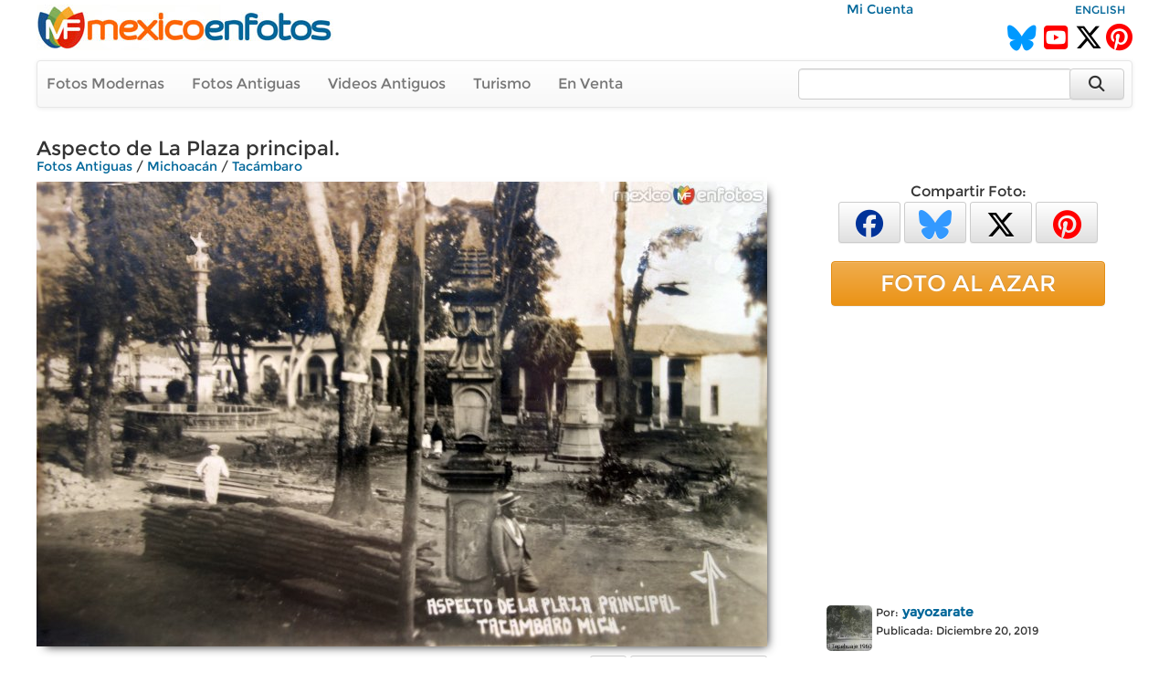

--- FILE ---
content_type: text/html; charset=utf-8
request_url: https://www.mexicoenfotos.com/antiguas/michoacan/tacambaro/aspecto-de-la-plaza-principal-MX15768546032477/1
body_size: 6908
content:
        <!DOCTYPE html>
<html lang="es">

<head>
<title>Aspecto de La Plaza principal. - Tacámbaro, Michoacán (MX15768546032477)</title>
<link rel='image_src' href='https://www.mexicoenfotos.com/MX15768546032477.jpg' />
<link rel='canonical' href='https://www.mexicoenfotos.com/antiguas/michoacan/tacambaro/aspecto-de-la-plaza-principal-MX15768546032477' />
<meta property='og:title' content='Aspecto de La Plaza principal.' />
<meta property='og:description' content='Aspecto de La Plaza principal. - Fotos de Tacámbaro, Michoacán, México' />
<meta property='og:url' content='https://www.mexicoenfotos.com/antiguas/michoacan/tacambaro/aspecto-de-la-plaza-principal-MX15768546032477' />
<meta property='og:image' content='https://www.mexicoenfotos.com/MX15768546032477.jpg' />
<meta name='description' content='Fotos antiguas de Aspecto de La Plaza principal. (Tacámbaro, Michoacán)' />
<meta name='keywords' content='fotos antiguas, tacambaro, michoacan, plaza, principal, México' />
<meta name="viewport" content="width=device-width, initial-scale=1.0">
<meta name="p:domain_verify" content="571d88e517e80fc18918479cc1564550"/>
<meta name="google-site-verification" content="b55Y8fs-41JtVoO3ZTPYo4aa3Hqb7t8hueygbqSVD1o" />
<meta name="verify-v1" content="b55Y8fs-41JtVoO3ZTPYo4aa3Hqb7t8hueygbqSVD1o" />      
<meta name="msvalidate.01" content="8397872368E1A3DE2C6A35CC42BFC489" />
<meta charset="UTF-8" />
<meta property="fb:admins" content="100000942450694" />
<meta property="og:site_name" content="MéxicoEnFotos" />
<meta property="og:type" content="website" />


<link rel="stylesheet" href="https://maxcdn.bootstrapcdn.com/bootstrap/3.3.7/css/bootstrap.min.css" integrity="sha384-BVYiiSIFeK1dGmJRAkycuHAHRg32OmUcww7on3RYdg4Va+PmSTsz/K68vbdEjh4u" crossorigin="anonymous">
<link rel="stylesheet" href="https://maxcdn.bootstrapcdn.com/bootstrap/3.3.7/css/bootstrap-theme.min.css" integrity="sha384-rHyoN1iRsVXV4nD0JutlnGaslCJuC7uwjduW9SVrLvRYooPp2bWYgmgJQIXwl/Sp" crossorigin="anonymous">
<link rel="stylesheet" href="https://cdnjs.cloudflare.com/ajax/libs/font-awesome/6.5.2/css/all.min.css" />
<link rel="stylesheet" href="https://www.mexicoenfotos.com/assets/style/theme.css" />	
<link type="text/css" href="https://cdn.jotfor.ms/before-after/before-after.min.css" rel="stylesheet">
<link rel="stylesheet" href="//cdnjs.cloudflare.com/ajax/libs/cookieconsent2/3.0.3/cookieconsent.min.css" type="text/css" />
<script src="//cdnjs.cloudflare.com/ajax/libs/cookieconsent2/3.0.3/cookieconsent.min.js"></script>


</head>
  
<body>

<div class='noPrint'>
    <div style="text-align:right; margin-top:0px; height:15px; width:80%; display:inline-block" class="noPrint">
					&nbsp;&nbsp;
          <a href="https://www.mexicoenfotos.com/login.php">Mi Cuenta</a>                              
	</div>
    <div style="text-align:right; margin-top:0px; height:15px; width:19%; display:inline-block" class="noPrint">
<a href='https://www.mexicoenfotos.com/language.php?lang=en&url=https://www.mexicoenfotos.com/antiguas/michoacan/tacambaro/aspecto-de-la-plaza-principal-MX15768546032477/1' class='font-sm' rel='nofollow'>ENGLISH</a>    </div>
		
        

	<div class="noPrint" style='width:100%; height:34px; display:inline-block'>
		<div style="float:left">
			<a href="https://www.mexicoenfotos.com" class="noPrint">
				<img src="https://www.mexicoenfotos.com/graficos/mexicoenfotos.jpg" alt="MéxicoEnFotos" title="MéxicoEnFotos" style="position:relative; top:-15px; border:none" /></a>
		</div>

		<div style="float:right">
        	<span style="position:relative; top:0px;">
                                 
				<!--<a href="http://www.facebook.com/" class="noPrint"><img src="" alt="Facebook" style="border:none" /></a> -->
				<a href="https://bsky.app/profile/mexicoenfotos.com" class="noPrint"><i class="fa-brands fa-bluesky" style="color:#09F; font-size:28px; position:relative; top:6px;"></i></a>&nbsp;
                <a href="https://www.youtube.com/@mexico_en_fotos" class="noPrint"><i class="fa-brands fa-square-youtube" style="color:#F00; font-size:30px; position:relative; top:6px;"></i></a>&nbsp;
				<a href="https://www.twitter.com/mexicoenfotos" class="noPrint"><i class="fa-brands fa-x-twitter" style="color:#000; font-size:30px; position:relative; top:6px;"></i></a>
                <a href="https://www.pinterest.com/mexicoenfotos" class="noPrint"><i class="fa-brands fa-pinterest" style="color:#F00; font-size:30px; position:relative; top:6px;"></i></a>                
                
                

                
                
				<!--<script src="https://apis.google.com/js/platform.js"></script>
                <div style="position:absolute; top:-4px; right:150px">
                	<div class="g-ytsubscribe" data-channelid="UCOd5b-iX_mFzEpp0VPmF7-g" data-layout="default" data-count="default"></div>
                </div> -->
                
			</span>
		</div>
	</div>



    <div class="navbar navbar-default noPrint" style='width:100%; position:relative; top:7px; display:inline-block'>   
    
    	<div style="float:left; display:inline-block; position:relative; top:0px;">
            <ul class="nav navbar-nav" style="font-size:16px;">
	               
                <li style="position:relative; left:-5px"><a href="https://www.mexicoenfotos.com/estados">Fotos Modernas</a></li> 
                                                       
                <li style="position:relative; left:-5px"><a href="https://www.mexicoenfotos.com/antiguas">Fotos Antiguas</a></li>                                        
                
				                <li style="position:relative; left:-5px"><a href="https://www.mexicoenfotos.com/videos">Videos Antiguos</a></li>
                <li style="position:relative; left:-5px"><a href="https://www.mexicoenfotos.com/turismo">Turismo</a></li>
                                               
                
                                                
				                <li style="position:relative; left:-5px"><a href="https://www.mexicoenfotos.com/store">En Venta</a></li>
				                
            </ul>  
        </div>

                                
        <form role="search" method="post" class="form-inline" style="float:right; display:inline-block; position:relative; top:8px; right:1px" action="https://www.mexicoenfotos.com/search.php">
            <input type="text" name="search" class="form-control" placeholder="" value="" style="width:300px">
            <input type="hidden" name="time" value="0.21340500 1769748461">    
            <button type="submit" class="btn btn-default" style="position:relative; left:-7px; width:60px; height:34px;"><i class="fa fa-search fa-lg" style="top:-2px"></i></button>    
        </form>  
        
    </div></div><div id='main' style='width:100%; margin-left:auto; margin-right:auto; text-align:center'><div itemscope itemtype='http://schema.org/ImageObject'><h1 class='font-xl noPrint' style='position:relative; top:-5px; text-align:left; height:13px' itemprop='name'>Aspecto de La Plaza principal.</h1><span class='noPrint'><div class='breadcrumbs'><a href='https://www.mexicoenfotos.com/antiguas'>Fotos Antiguas</a><span itemprop='contentLocation'> / <a href='https://www.mexicoenfotos.com/antiguas/michoacan'>Michoacán</a> / <a href='https://www.mexicoenfotos.com/antiguas/michoacan/tacambaro'>Tacámbaro</a></span></div></span><!-- left panel -->
<div style="float:left; width:800px; vertical-align:top;">
<div class='noPrint'><img src='https://www.mexicoenfotos.com/MX15768546032477.jpg' alt='Aspecto de La Plaza principal.' title='Aspecto de La Plaza principal.' 
									class='photo-glow' style='margin-left:auto; margin-right:auto; position:relative; 
								   				max-width:800px; max-height:800px' itemprop='contentURL' />			<table style='position:relative; text-align:left; top:10px; width:100%; height:50px' class="noPrint">
            <tr>

				<td style="width:165px; text-align:left">
                            	
<form>
									<input type='hidden' name='id' value='MX15768546032477'>
									<input type='hidden' name='add_download' value='1'>
									<button type='button' onclick="javascript: postXMLForm(this.form, 'https://www.mexicoenfotos.com/ventas/ajax_addtocart.php', 'multi-response');" class='btn btn-success btn-xs' style='width:160px; height:30px; font-size:16px;'>Alta Resolución&nbsp;<i class='fa fa-caret-down'></i></button>
								  </form>
                				</td>                                
                
                


                <td style="text-align:right; vertical-align:top">

				




				



				
                
                <span id="favorite">
								<a href="https://www.mexicoenfotos.com/login.php?do=favorite" title="Agregar a fotos favoritas">
                <button type='button' class='btn btn-default btn-xs' style='font-size:16px; width:40px; height:30px'><i class="fa fa-heart" style="color:#999"></i></button></a>
                               
				</span>

				
                   
                 <span id="likes">            
                 				<a href="javascript:imageLike('MX15768546032477', '3.141.44.155', '', 'https://www.mexicoenfotos.com', 'add-like')" title="Me Gusta"><button type='button' class='btn btn-default btn-xs' style='font-size:16px; height:30px; width:150px'><i class="fa fa-thumbs-o-up" style="color:#999"></i>&nbsp;&nbsp;<span style='color:#444; font-weight:bold'>Me Gusta&nbsp;&nbsp;&nbsp;</span><span style='color:#666'>0</span></button></a>   			

				                </span>

				</td>       
                
            </tr>
			</table><div id='multi-response' class='noPrint' style='position:relative; top:5px; width:100%; display:inline-block; text-align:right'></div><br/><p style='position:relative; width:720px; left:0px; top:10px; text-align:left'></p><br/>		<script type="text/javascript" src="https://www.mexicoenfotos.com/assets/javascript/ajax.js"></script>
        
        <div id="comments">
<div style='height:22px; background-color:#eee; text-align:left'>
				<span style='position:relative; left:10px; top:1px; color:#555;'><i class='fa fa-comments'></i> Comentarios:</span>
			  </div><br/>			
            <div style="text-align:left" class="noPrint">
                <br/>
                <span class="text-medium-bold" style="position:relative; width:640px; left:7px; top:0px">Para agregar un comentario</span>
                &nbsp;
                <a href="https://www.mexicoenfotos.com/login.php?do=comment_photo" class="link-large-bold">entra a tu cuenta</a>
                &nbsp;o&nbsp;
                <a href="https://www.mexicoenfotos.com/signup.php" class="link-large-bold">Regístrate</a>            
            </div>
            <br class="noPrint" />
            <br class="noPrint" />
            <br class="noPrint" />        								
        

            </div>  
            </div></div><div class='noScreen' style='text-align:left; width:640px'><div style='text-align:right' class='font-sm'>Foto #: MX15768546032477</div><span class='font-xl' style='text-align:left; height:13px'>Aspecto de La Plaza principal.</span><br/><span class='font'><div class='breadcrumbs'><a href='https://www.mexicoenfotos.com/antiguas'>Fotos Antiguas</a><span itemprop='contentLocation'> / <a href='https://www.mexicoenfotos.com/antiguas/michoacan'>Michoacán</a> / <a href='https://www.mexicoenfotos.com/antiguas/michoacan/tacambaro'>Tacámbaro</a></span></div></span><br/><img src = 'https://www.mexicoenfotos.com/MX15768546032477.jpg' /><div style='text-align:right' class='font-xs'>www.mexicoenfotos.com/MX15768546032477</div><table style='width:100%; border:0px'><tr><td valign='top'> 		  
			<div style="display:inline-block; position:relative; text-align:left; width:50px; vertical-align:top">       
            	<a href="https://www.mexicoenfotos.com/~yayozarate">
								
				<img src="https://www.mexicoenfotos.com/users/profile_thumbnails/yayozarate.jpg" style="display:inline-block; position:relative; top:3px; width:50px; height:50px; border:none; border-radius:5px" alt="yayozarate">
					
                </a>			
			</div>	    
<div style='display:inline-block; position:relative; text-align:left; width:250px; vertical-align:top'><span class='font-sm'>Por:</span>&nbsp;<a href='https://www.mexicoenfotos.com/~yayozarate' class='font-bold'>yayozarate</a><br/><span class='font-sm'>Publicada:&nbsp;Diciembre 20, 2019</span></br><span class='font-sm font-grey'></span></div><br/><br/></td><td align='right' width='300px' valign='top'></td></tr></table></div><div class='noScreen' style='margin-left:auto; margin-right:auto'>
			<br/><br/>
			<img src='https://www.mexicoenfotos.com/graficos/mexicoenfotos.jpg' style='border:none;' />
		  </div>
		  <div class='noScreen' style='text-align:center; font-size:10px'>Copyright © Centli Web Solutions Co., 2001-2026</div>			</div>
<!-- end of left panel -->

<!-- right panel -->	  
<div style="float:right; width:360px; vertical-align:top; text-align:left">
			
<div class='noPrint' style='text-align:center; font-size:16px; margin-left:auto; margin-right:auto'>Compartir Foto:<br/>                <a href="http://www.facebook.com/sharer.php?u=https://www.mexicoenfotos.com/MX15768546032477" 
                        onClick="window.open(this.href, 'popupwindow', 'toolbar=0, status=0, width=650, height=600'); return false;" 
                        title="Compartir esta imagen en Facebook">
                	<button type='button' class='btn btn-default btn-xs' style='font-size:30px; width:68px; height:45px'>
                        <i class="fa-brands fa-facebook" style="color:#039"></i>
                    </button></a>            

				<a href="https://bsky.app/intent/compose?text=Michoac%C3%A1n, Tac%C3%A1mbaro: Aspecto%C2%A0de%C2%A0La%C2%A0Plaza%C2%A0principal. https://www.mexicoenfotos.com/MX15768546032477" 
                		onClick="window.open(this.href, 'popupwindow', 'width=650, height=500'); return false;" 
                        url="https://www.mexicoenfotos.com/antiguas//MX15768546032477" 
						text="#Michoacán #Tacámbaro @MéxicoEnFotos" 		
                        data-count="none" title="Compartir esta imagen en Bluesky">
                	<button type='button' class='btn btn-default btn-xs' style='font-size:32px; width:68px; height:45px'>
                    	<i class="fa-brands fa-bluesky" style="color:#39F"></i>
					</button></a>  

				<a href="https://twitter.com/share?url=https://www.mexicoenfotos.com/MX15768546032477&text=#Michoacán #Tacámbaro @MéxicoEnFotos" 
                		onClick="window.open(this.href, 'popupwindow', 'width=650, height=500'); return false;" 
                        url="https://www.mexicoenfotos.com/antiguas//MX15768546032477" 
						text="#Michoacán #Tacámbaro @MéxicoEnFotos" 		
                        data-count="none" title="Compartir esta imagen en Twitter">
                	<button type='button' class='btn btn-default btn-xs' style='font-size:32px; width:68px; height:45px'>
                    	<i class="fa-brands fa-x-twitter" style="color:#000"></i>
					</button></a>  
                
				<a href="http://www.pinterest.com/pin/create/button/?url=https://www.mexicoenfotos.com/MX15768546032477&media=https://www.mexicoenfotos.com/MX15768546032477.jpg&description=Aspecto%C2%A0de%C2%A0La%C2%A0Plaza%C2%A0principal.";
                                
						onClick="window.open(this.href, 'popupwindow', 'width=800, height=500'); return false;" 
                        data-pin-id="https://www.mexicoenfotos.com/MX15768546032477" 
                        data-pin-description="Aspecto%C2%A0de%C2%A0La%C2%A0Plaza%C2%A0principal.";
                                                            
                        data-pin-media="https://www.mexicoenfotos.com/MX15768546032477.jpg"
                        data-pin-url="https://www.mexicoenfotos.com/MX15768546032477"        
                        data-pin-do="buttonPin" data-pin-custom="true" data-pin-config="none" data-pin-height="28">
					<button type='button' class='btn btn-default btn-xs' style='font-size:32px; width:68px; height:45px'>
                    	<i class="fa-brands fa-pinterest" style="color:#F00"></i>
					</button></a>			   
</div><br/><a href='https://www.mexicoenfotos.com/azar' class='btn btn-warning btn-block noPrint' role='button' style='width:300px; font-size:25px; margin-left:auto; margin-right:auto'>FOTO AL AZAR</a><br><div style='text-align:center' class='noPrint'><div class='noPrint'>			
					<script async src="//pagead2.googlesyndication.com/pagead/js/adsbygoogle.js"></script>
                    <!-- Menu-Lateral (300px) -->
                    <ins class="adsbygoogle"
                         style="display:inline-block;width:336px;height:280px"
                         data-ad-client="ca-pub-4572675488170726"
                         data-ad-slot="2874427321"></ins>
                    <script>
                    (adsbygoogle = window.adsbygoogle || []).push({});
                    </script>            
</div></div><br/><div class='noPrint' style='position:relative; left:25px; text-align:left'> 		  
			<div style="display:inline-block; position:relative; text-align:left; width:50px; vertical-align:top">       
            	<a href="https://www.mexicoenfotos.com/~yayozarate">
								
				<img src="https://www.mexicoenfotos.com/users/profile_thumbnails/yayozarate.jpg" style="display:inline-block; position:relative; top:3px; width:50px; height:50px; border:none; border-radius:5px" alt="yayozarate">
					
                </a>			
			</div>	    
<div style='display:inline-block; position:relative; text-align:left; width:250px; vertical-align:top'><span class='font-sm'>Por:</span>&nbsp;<a href='https://www.mexicoenfotos.com/~yayozarate' class='font-bold'>yayozarate</a><br/><span class='font-sm'>Publicada:&nbsp;Diciembre 20, 2019</span></br><span class='font-sm font-grey'></span></div></div><br/><div style='width:300px; font-size:11px; text-align:left; margin-left:auto; margin-right:auto;'>PERMALINK:<br/> 
					<input type='text' value='https://www.mexicoenfotos.com/MX15768546032477' class='box_permalink' onClick='this.select()'><br/>FOTO:<br/> 
					<input type='text' value='https://www.mexicoenfotos.com/MX15768546032477.jpg' class='box_permalink' onClick='this.select()'><br/></div><br/><div style='font-size:1.6em; text-align:left; width:300px; margin-left:auto; margin-right:auto'>1,891 <span style='font-size:15px; color:#999'>visitas</span></div>			<br/>            
            <div style='width:320px; margin-left:auto; margin-right:auto; text-align:center'>
			<a href="https://www.youtube.com/watch?v=dguStzCNWWk">Ver fotos de personajes de la Revoluci&oacute;n Mexicana coloreadas y animadas mediante inteligencia artificial (deepfakes)<br />
            <img src="https://www.mexicoenfotos.com/imagenes/video_thumbs/MX14899803760010.jpg" width="300" height="163" alt="Mexican Revolution Deepfakes" title="Mexican Revolution Deepfakes" /></a>
			</div>
            <br/>
                        
</div>
<!-- end of right panel -->

<br clear='both'>
			  <div style='width:100%; height:50px; position:relative; line-height:50px; background-color:#202020; top:7px;'>
				<ul class='nav navbar-nav navbar-right' style='position:relative; right:30px'>
				  <li>
					<form method='post' name='SelectAndGo' class='form-inline'>
					  <label style='color:#FFF; font-size:15px; font-weight:normal;'>Fotos por Usuario:</label>
					  <select name='selectedPage' onChange='changePage(this.form.selectedPage)' class='form-control' style='width:250px'>
						<option value='https://www.mexicoenfotos.com/antiguas/Michoacán/Tacámbaro' style='font-weight:normal'>Todos los Usuarios</option>
						<option value=''></option><option value='https://www.mexicoenfotos.com/antiguas/michoacan/tacambaro&amp;user=villasanacarlos' style='font-weight:normal'>villasanacarlos</option><option value='https://www.mexicoenfotos.com/antiguas/michoacan/tacambaro&amp;user=yayozarate' style='font-weight:normal'>yayozarate</option>		<option></option>
					  </select>
					</form>
				  </li>
				</ul>
			  </div><br clear='both' />
			  <div class='font-lg' style='text-align:center'>Fotos antiguas de Tacámbaro, <a href='https://www.mexicoenfotos.com/antiguas/michoacan/'>Michoacán</a></div><div class='font-sm font-grey' style='text-align:center'>Últimas fotos agregadas se muestran primero (1 al 20 de 20):</div><br/><div id='thumbs_images' style='width:148px; height:148px; '>
				<a href='https://www.mexicoenfotos.com/antiguas/michoacan/tacambaro/panorama-fechada-en-junio-de-1892-MX16404778234696/1'><img src='https://www.mexicoenfotos.com/imagenes/thumbnails/MX16404778234696.jpg' alt='Panorama. ( Fechada en Junio de 1892 ).' title='Panorama. ( Fechada en Junio de 1892 ).' style='width:148px; height:148px' />
				</a>
				<span id='thumbs_images' style='top:123px'>
				<p id='thumbs_images' style='width:138px;'>Panorama. ( Fechada en Junio de 1892 ).</p>
				</span>
			  </div><div id='thumbs_images' style='width:148px; height:148px; '>
				<a href='https://www.mexicoenfotos.com/antiguas/michoacan/tacambaro/portal-allende-foto-de-j-r-velarde-fechada-en-1912-MX16246308327320/1'><img src='https://www.mexicoenfotos.com/imagenes/thumbnails/MX16246308327320.jpg' alt='Portal Allende Foto de J R Velarde ( fechada en 1912 )' title='Portal Allende Foto de J R Velarde ( fechada en 1912 )' style='width:148px; height:148px' />
				</a>
				<span id='thumbs_images' style='top:123px'>
				<p id='thumbs_images' style='width:138px;'>Portal Allende Foto de J R Velarde ( fechada en 1912 )</p>
				</span>
			  </div><div id='thumbs_images' style='width:148px; height:148px; '>
				<a href='https://www.mexicoenfotos.com/antiguas/michoacan/tacambaro/cascada-de-santa-rosa-en-tacambaro-michoacan-foto-MX16246307995423/1'><img src='https://www.mexicoenfotos.com/imagenes/thumbnails/MX16246307995423.jpg' alt='Cascada  de Santa Rosa  en Tacámbaro, Michoacán  Foto de J R Velarde  ( fechada en 1912 )' title='Cascada  de Santa Rosa  en Tacámbaro, Michoacán  Foto de J R Velarde  ( fechada en 1912 )' style='width:148px; height:148px' />
				</a>
				<span id='thumbs_images' style='top:123px'>
				<p id='thumbs_images' style='width:138px;'>Cascada  de Santa Rosa  en Tacámbaro, Michoacán  Foto de J R Velarde  ( fechada en 1912 )</p>
				</span>
			  </div><div id='thumbs_images' style='width:148px; height:148px; '>
				<a href='https://www.mexicoenfotos.com/antiguas/michoacan/tacambaro/historica-parroquia-circulada-el-17-de-agosto-de-1-MX15994172516843/1'><img src='https://www.mexicoenfotos.com/imagenes/thumbnails/MX15994172516843.jpg' alt='Historica Parroquia. ( Circulada el 17 de Agosto de 1954 ).' title='Historica Parroquia. ( Circulada el 17 de Agosto de 1954 ).' style='width:148px; height:148px' />
				</a>
				<span id='thumbs_images' style='top:123px'>
				<p id='thumbs_images' style='width:138px;'>Historica Parroquia. ( Circulada el 17 de Agosto de 1954 ).</p>
				</span>
			  </div><div id='thumbs_images' style='width:148px; height:148px; '>
				<a href='https://www.mexicoenfotos.com/antiguas/michoacan/tacambaro/vista-parcial-MX15994167821641/1'><img src='https://www.mexicoenfotos.com/imagenes/thumbnails/MX15994167821641.jpg' alt='Vista  parcial.' title='Vista  parcial.' style='width:148px; height:148px' />
				</a>
				<span id='thumbs_images' style='top:123px'>
				<p id='thumbs_images' style='width:138px;'>Vista  parcial.</p>
				</span>
			  </div><div id='thumbs_images' style='width:148px; height:148px; '>
				<a href='https://www.mexicoenfotos.com/antiguas/michoacan/tacambaro/vista-parcial-por-el-fotografo-manuel-ramos-MX15798236529877/1'><img src='https://www.mexicoenfotos.com/imagenes/thumbnails/MX15798236529877.jpg' alt='Vista parcial por el fotografo Manuel Ramos.' title='Vista parcial por el fotografo Manuel Ramos.' style='width:148px; height:148px' />
				</a>
				<span id='thumbs_images' style='top:123px'>
				<p id='thumbs_images' style='width:138px;'>Vista parcial por el fotografo Manuel Ramos.</p>
				</span>
			  </div><div id='thumbs_images' style='width:148px; height:148px; '>
				<a href='https://www.mexicoenfotos.com/antiguas/michoacan/tacambaro/aspecto-de-una-calle-MX15798234722844/1'><img src='https://www.mexicoenfotos.com/imagenes/thumbnails/MX15798234722844.jpg' alt='Aspecto de una calle.' title='Aspecto de una calle.' style='width:148px; height:148px' />
				</a>
				<span id='thumbs_images' style='top:123px'>
				<p id='thumbs_images' style='width:138px;'>Aspecto de una calle.</p>
				</span>
			  </div><div id='thumbs_images' style='width:148px; height:148px; border-color: #FF4500; border-width: 3px'>
				<a href='https://www.mexicoenfotos.com/antiguas/michoacan/tacambaro/aspecto-de-la-plaza-principal-MX15768546032477/1'><img src='https://www.mexicoenfotos.com/imagenes/thumbnails/MX15768546032477.jpg' alt='Aspecto de La Plaza principal.' title='Aspecto de La Plaza principal.' style='width:148px; height:148px' />
				</a>
				<span id='thumbs_images' style='top:123px'>
				<p id='thumbs_images' style='width:138px;'>Aspecto de La Plaza principal.</p>
				</span>
			  </div><div id='thumbs_images' style='width:148px; height:148px; '>
				<a href='https://www.mexicoenfotos.com/antiguas/michoacan/tacambaro/calle-de-los-escalones-MX15768545431168/1'><img src='https://www.mexicoenfotos.com/imagenes/thumbnails/MX15768545431168.jpg' alt='Calle de Los escalones.' title='Calle de Los escalones.' style='width:148px; height:148px' />
				</a>
				<span id='thumbs_images' style='top:123px'>
				<p id='thumbs_images' style='width:138px;'>Calle de Los escalones.</p>
				</span>
			  </div><div id='thumbs_images' style='width:148px; height:148px; '>
				<a href='https://www.mexicoenfotos.com/antiguas/michoacan/tacambaro/escena-callejera-MX15264283528445/1'><img src='https://www.mexicoenfotos.com/imagenes/thumbnails/MX15264283528445.jpg' alt='Escena Callejera.' title='Escena Callejera.' style='width:148px; height:148px' />
				</a>
				<span id='thumbs_images' style='top:123px'>
				<p id='thumbs_images' style='width:138px;'>Escena Callejera.</p>
				</span>
			  </div><div id='thumbs_images' style='width:148px; height:148px; '>
				<a href='https://www.mexicoenfotos.com/antiguas/michoacan/tacambaro/fuente-de-el-jardin-juarez-MX15163196231002/1'><img src='https://www.mexicoenfotos.com/imagenes/thumbnails/MX15163196231002.jpg' alt='Fuente de el Jardin Juarez.' title='Fuente de el Jardin Juarez.' style='width:148px; height:148px' />
				</a>
				<span id='thumbs_images' style='top:123px'>
				<p id='thumbs_images' style='width:138px;'>Fuente de el Jardin Juarez.</p>
				</span>
			  </div><div id='thumbs_images' style='width:148px; height:148px; '>
				<a href='https://www.mexicoenfotos.com/antiguas/michoacan/tacambaro/plazuela-el-santo-nino-MX15163194853669/1'><img src='https://www.mexicoenfotos.com/imagenes/thumbnails/MX15163194853669.jpg' alt='Plazuela El Santo Nino.' title='Plazuela El Santo Nino.' style='width:148px; height:148px' />
				</a>
				<span id='thumbs_images' style='top:123px'>
				<p id='thumbs_images' style='width:138px;'>Plazuela El Santo Nino.</p>
				</span>
			  </div><div id='thumbs_images' style='width:148px; height:148px; '>
				<a href='https://www.mexicoenfotos.com/antiguas/michoacan/tacambaro/la-plaza-principal-MX14844946749317/1'><img src='https://www.mexicoenfotos.com/imagenes/thumbnails/MX14844946749317.jpg' alt='La Plaza Principal.' title='La Plaza Principal.' style='width:148px; height:148px' />
				</a>
				<span id='thumbs_images' style='top:123px'>
				<p id='thumbs_images' style='width:138px;'>La Plaza Principal.</p>
				</span>
			  </div><div id='thumbs_images' style='width:148px; height:148px; '>
				<a href='https://www.mexicoenfotos.com/antiguas/michoacan/tacambaro/la-plaza-juarez-MX14844944558708/1'><img src='https://www.mexicoenfotos.com/imagenes/thumbnails/MX14844944558708.jpg' alt='La Plaza Juarez' title='La Plaza Juarez' style='width:148px; height:148px' />
				</a>
				<span id='thumbs_images' style='top:123px'>
				<p id='thumbs_images' style='width:138px;'>La Plaza Juarez</p>
				</span>
			  </div><div id='thumbs_images' style='width:148px; height:148px; '>
				<a href='https://www.mexicoenfotos.com/antiguas/michoacan/tacambaro/panorama-MX14844943417696/1'><img src='https://www.mexicoenfotos.com/imagenes/thumbnails/MX14844943417696.jpg' alt='Panorama' title='Panorama' style='width:148px; height:148px' />
				</a>
				<span id='thumbs_images' style='top:123px'>
				<p id='thumbs_images' style='width:138px;'>Panorama</p>
				</span>
			  </div><div id='thumbs_images' style='width:148px; height:148px; '>
				<a href='https://www.mexicoenfotos.com/antiguas/michoacan/tacambaro/calle-primera-de-bravo-MX14768003777921/1'><img src='https://www.mexicoenfotos.com/imagenes/thumbnails/MX14768003777921.jpg' alt='Calle Primera de Bravo .' title='Calle Primera de Bravo .' style='width:148px; height:148px' />
				</a>
				<span id='thumbs_images' style='top:123px'>
				<p id='thumbs_images' style='width:138px;'>Calle Primera de Bravo .</p>
				</span>
			  </div><div id='thumbs_images' style='width:148px; height:148px; '>
				<a href='https://www.mexicoenfotos.com/antiguas/michoacan/tacambaro/escena-callejera-MX14129504084199/1'><img src='https://www.mexicoenfotos.com/imagenes/thumbnails/MX14129504084199.jpg' alt='Escena Callejera' title='Escena Callejera' style='width:148px; height:148px' />
				</a>
				<span id='thumbs_images' style='top:123px'>
				<p id='thumbs_images' style='width:138px;'>Escena Callejera</p>
				</span>
			  </div><div id='thumbs_images' style='width:148px; height:148px; '>
				<a href='https://www.mexicoenfotos.com/antiguas/michoacan/tacambaro/calle-de-los-escalones-MX13229838202243/1'><img src='https://www.mexicoenfotos.com/imagenes/thumbnails/MX13229838202243.jpg' alt='Calle de Los Escalones' title='Calle de Los Escalones' style='width:148px; height:148px' />
				</a>
				<span id='thumbs_images' style='top:123px'>
				<p id='thumbs_images' style='width:138px;'>Calle de Los Escalones</p>
				</span>
			  </div><div id='thumbs_images' style='width:148px; height:148px; '>
				<a href='https://www.mexicoenfotos.com/antiguas/michoacan/tacambaro/plaza-principal-MX13229838202242/1'><img src='https://www.mexicoenfotos.com/imagenes/thumbnails/MX13229838202242.jpg' alt='Plaza principal' title='Plaza principal' style='width:148px; height:148px' />
				</a>
				<span id='thumbs_images' style='top:123px'>
				<p id='thumbs_images' style='width:138px;'>Plaza principal</p>
				</span>
			  </div><div id='thumbs_images' style='width:148px; height:148px; '>
				<a href='https://www.mexicoenfotos.com/antiguas/michoacan/tacambaro/portales-MX13229838202115/1'><img src='https://www.mexicoenfotos.com/imagenes/thumbnails/MX13229838202115.jpg' alt='Portales' title='Portales' style='width:148px; height:148px' />
				</a>
				<span id='thumbs_images' style='top:123px'>
				<p id='thumbs_images' style='width:138px;'>Portales</p>
				</span>
			  </div></div>﻿	<br style="clear:both;">

<div>	<div style="height:95px; width: 100%; text-align:center" class="noPrint">
	<script async src="//pagead2.googlesyndication.com/pagead/js/adsbygoogle.js"></script>
    <!-- Responsive Top -->
    <ins class="adsbygoogle"
         style="display:block"
         data-ad-client="ca-pub-4572675488170726"
         data-ad-slot="3372300122"
         data-ad-format="auto"></ins>
    <script>
    (adsbygoogle = window.adsbygoogle || []).push({});
    </script>        
	</div></div>	

   
    <div style="width:100%; height:45px; top:15px; text-align:center; background-color:#FFF" class="font-sm-bold noPrint">
		<br/>
		<a href="https://www.mexicoenfotos.com/documentos/?documento=Terminos-y-Condiciones" class="font-bold" rel='nofollow'>Condiciones de Uso</a>&nbsp;&nbsp;|&nbsp;&nbsp;
		<a href="https://www.mexicoenfotos.com/documentos/?documento=Politicas-de-Privacidad" class="font-bold" rel='nofollow'>Privacidad</a>&nbsp;&nbsp;|&nbsp;&nbsp;
		<a href="https://www.mexicoenfotos.com/documentos/?documento=Preguntas-Frecuentes" class="font-bold" rel='nofollow'>Preguntas Frecuentes</a>&nbsp;&nbsp;|&nbsp;&nbsp;
		<!--<a href="" class="font-bold" rel='nofollow'></a>&nbsp;&nbsp;|&nbsp;&nbsp;-->
		<a href="https://www.mexicoenfotos.com/rss" class="font-bold">RSS</a>&nbsp;&nbsp;|&nbsp;&nbsp;
        <a href="https://www.mexicoenfotos.com/mobile" class="font-bold">Versión Móvil</a>&nbsp;&nbsp;|&nbsp;&nbsp;
		<a href="https://www.mexicoenfotos.com/sitemap/index.php" class="font-bold">Mapa de Sitio</a>
        
	</div>
	
        <div style='position:relative; width:100%; height:92px; top:10px; border:none; text-align:center; background-color:#F3F3F3' class="font-sm-bold noPrint">
                            <span class="text-medium" style="position:relative; top:8px">Galerías de fotos de otros países:</span>
                <br/><br/>
        
                <a href='http://www.usapostcards.com' class="font-bold">Estados Unidos</a>&nbsp;&nbsp;|&nbsp;&nbsp;
                <a href='http://www.guatemalaenfotos.com' class="font-bold">Guatemala</a>&nbsp;&nbsp;|&nbsp;&nbsp;
                <a href='https://www.mexicoenfotos.com' class="font-bold">México</a>
                
                            </div>

	<div style='position:relative; width:100%; height:20px; top:0px; border:none; text-align:center; background-color:#333; color:#fff; font-size:10px; vertical-align:middle' class='link-small-white noPrint'>
		Copyright © MéxicoEnFotos, 2001-2026	</div>


	</div>
    
    <script src="https://ajax.googleapis.com/ajax/libs/jquery/3.1.1/jquery.min.js"></script> 
	<script src="https://maxcdn.bootstrapcdn.com/bootstrap/3.3.7/js/bootstrap.min.js" integrity="sha384-Tc5IQib027qvyjSMfHjOMaLkfuWVxZxUPnCJA7l2mCWNIpG9mGCD8wGNIcPD7Txa" crossorigin="anonymous"></script></body>

	<script type="text/javascript" src="https://www.mexicoenfotos.com/assets/javascript/main.js"></script>
	<script type="text/javascript" src="https://www.mexicoenfotos.com/assets/javascript/ajax.js"></script>	        

</body>
</html>


--- FILE ---
content_type: text/html; charset=utf-8
request_url: https://www.google.com/recaptcha/api2/aframe
body_size: 267
content:
<!DOCTYPE HTML><html><head><meta http-equiv="content-type" content="text/html; charset=UTF-8"></head><body><script nonce="C97dt6CeqATzbhlPGZw-Cg">/** Anti-fraud and anti-abuse applications only. See google.com/recaptcha */ try{var clients={'sodar':'https://pagead2.googlesyndication.com/pagead/sodar?'};window.addEventListener("message",function(a){try{if(a.source===window.parent){var b=JSON.parse(a.data);var c=clients[b['id']];if(c){var d=document.createElement('img');d.src=c+b['params']+'&rc='+(localStorage.getItem("rc::a")?sessionStorage.getItem("rc::b"):"");window.document.body.appendChild(d);sessionStorage.setItem("rc::e",parseInt(sessionStorage.getItem("rc::e")||0)+1);localStorage.setItem("rc::h",'1769748464209');}}}catch(b){}});window.parent.postMessage("_grecaptcha_ready", "*");}catch(b){}</script></body></html>